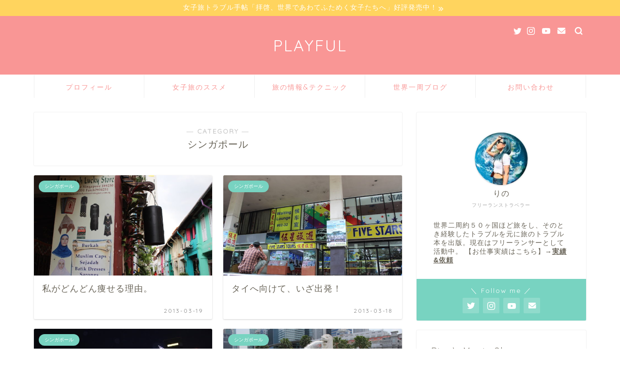

--- FILE ---
content_type: text/html; charset=UTF-8
request_url: https://rinotrip.com/category/around_the_world/singapore-around_the_world/
body_size: 16926
content:
<!DOCTYPE html>
<html lang="ja">
<head prefix="og: http://ogp.me/ns# fb: http://ogp.me/ns/fb# article: http://ogp.me/ns/article#">
<meta charset="utf-8">
<meta http-equiv="X-UA-Compatible" content="IE=edge">
<meta name="viewport" content="width=device-width, initial-scale=1">
<!-- ここからOGP -->
<meta property="og:type" content="blog">
<meta property="og:title" content="シンガポール｜PLAYFUL">
<meta property="og:url" content="https://rinotrip.com/category/around_the_world/singapore-around_the_world/">
<meta property="og:description" content="シンガポール">
<meta property="og:image" content="http://rinotrip.com/wp-content/uploads/201303172137115a7.jpg">
<meta property="og:site_name" content="PLAYFUL">
<meta property="fb:admins" content="">
<meta name="twitter:card" content="summary_large_image">
<meta name="twitter:site" content="@ririririnotan">
<!-- ここまでOGP --> 
<meta name="description" itemprop="description" content="シンガポール" >

<title>シンガポール｜PLAYFUL</title>
<meta name='robots' content='max-image-preview:large' />
<link rel='dns-prefetch' href='//ajax.googleapis.com' />
<link rel='dns-prefetch' href='//cdnjs.cloudflare.com' />
<link rel='dns-prefetch' href='//use.fontawesome.com' />
<link rel="alternate" type="application/rss+xml" title="PLAYFUL &raquo; フィード" href="https://rinotrip.com/feed/" />
<link rel="alternate" type="application/rss+xml" title="PLAYFUL &raquo; コメントフィード" href="https://rinotrip.com/comments/feed/" />
<link rel="alternate" type="application/rss+xml" title="PLAYFUL &raquo; シンガポール カテゴリーのフィード" href="https://rinotrip.com/category/around_the_world/singapore-around_the_world/feed/" />
<script type="text/javascript">
window._wpemojiSettings = {"baseUrl":"https:\/\/s.w.org\/images\/core\/emoji\/14.0.0\/72x72\/","ext":".png","svgUrl":"https:\/\/s.w.org\/images\/core\/emoji\/14.0.0\/svg\/","svgExt":".svg","source":{"concatemoji":"https:\/\/rinotrip.com\/wp-includes\/js\/wp-emoji-release.min.js?ver=6.1.9"}};
/*! This file is auto-generated */
!function(e,a,t){var n,r,o,i=a.createElement("canvas"),p=i.getContext&&i.getContext("2d");function s(e,t){var a=String.fromCharCode,e=(p.clearRect(0,0,i.width,i.height),p.fillText(a.apply(this,e),0,0),i.toDataURL());return p.clearRect(0,0,i.width,i.height),p.fillText(a.apply(this,t),0,0),e===i.toDataURL()}function c(e){var t=a.createElement("script");t.src=e,t.defer=t.type="text/javascript",a.getElementsByTagName("head")[0].appendChild(t)}for(o=Array("flag","emoji"),t.supports={everything:!0,everythingExceptFlag:!0},r=0;r<o.length;r++)t.supports[o[r]]=function(e){if(p&&p.fillText)switch(p.textBaseline="top",p.font="600 32px Arial",e){case"flag":return s([127987,65039,8205,9895,65039],[127987,65039,8203,9895,65039])?!1:!s([55356,56826,55356,56819],[55356,56826,8203,55356,56819])&&!s([55356,57332,56128,56423,56128,56418,56128,56421,56128,56430,56128,56423,56128,56447],[55356,57332,8203,56128,56423,8203,56128,56418,8203,56128,56421,8203,56128,56430,8203,56128,56423,8203,56128,56447]);case"emoji":return!s([129777,127995,8205,129778,127999],[129777,127995,8203,129778,127999])}return!1}(o[r]),t.supports.everything=t.supports.everything&&t.supports[o[r]],"flag"!==o[r]&&(t.supports.everythingExceptFlag=t.supports.everythingExceptFlag&&t.supports[o[r]]);t.supports.everythingExceptFlag=t.supports.everythingExceptFlag&&!t.supports.flag,t.DOMReady=!1,t.readyCallback=function(){t.DOMReady=!0},t.supports.everything||(n=function(){t.readyCallback()},a.addEventListener?(a.addEventListener("DOMContentLoaded",n,!1),e.addEventListener("load",n,!1)):(e.attachEvent("onload",n),a.attachEvent("onreadystatechange",function(){"complete"===a.readyState&&t.readyCallback()})),(e=t.source||{}).concatemoji?c(e.concatemoji):e.wpemoji&&e.twemoji&&(c(e.twemoji),c(e.wpemoji)))}(window,document,window._wpemojiSettings);
</script>
<style type="text/css">
img.wp-smiley,
img.emoji {
	display: inline !important;
	border: none !important;
	box-shadow: none !important;
	height: 1em !important;
	width: 1em !important;
	margin: 0 0.07em !important;
	vertical-align: -0.1em !important;
	background: none !important;
	padding: 0 !important;
}
</style>
	<link rel='stylesheet' id='pt-cv-public-style-css' href='https://rinotrip.com/wp-content/plugins/content-views-query-and-display-post-page/public/assets/css/cv.css?ver=2.5.0.1' type='text/css' media='all' />
<link rel='stylesheet' id='wp-block-library-css' href='https://rinotrip.com/wp-includes/css/dist/block-library/style.min.css?ver=6.1.9' type='text/css' media='all' />
<link rel='stylesheet' id='classic-theme-styles-css' href='https://rinotrip.com/wp-includes/css/classic-themes.min.css?ver=1' type='text/css' media='all' />
<style id='global-styles-inline-css' type='text/css'>
body{--wp--preset--color--black: #000000;--wp--preset--color--cyan-bluish-gray: #abb8c3;--wp--preset--color--white: #ffffff;--wp--preset--color--pale-pink: #f78da7;--wp--preset--color--vivid-red: #cf2e2e;--wp--preset--color--luminous-vivid-orange: #ff6900;--wp--preset--color--luminous-vivid-amber: #fcb900;--wp--preset--color--light-green-cyan: #7bdcb5;--wp--preset--color--vivid-green-cyan: #00d084;--wp--preset--color--pale-cyan-blue: #8ed1fc;--wp--preset--color--vivid-cyan-blue: #0693e3;--wp--preset--color--vivid-purple: #9b51e0;--wp--preset--gradient--vivid-cyan-blue-to-vivid-purple: linear-gradient(135deg,rgba(6,147,227,1) 0%,rgb(155,81,224) 100%);--wp--preset--gradient--light-green-cyan-to-vivid-green-cyan: linear-gradient(135deg,rgb(122,220,180) 0%,rgb(0,208,130) 100%);--wp--preset--gradient--luminous-vivid-amber-to-luminous-vivid-orange: linear-gradient(135deg,rgba(252,185,0,1) 0%,rgba(255,105,0,1) 100%);--wp--preset--gradient--luminous-vivid-orange-to-vivid-red: linear-gradient(135deg,rgba(255,105,0,1) 0%,rgb(207,46,46) 100%);--wp--preset--gradient--very-light-gray-to-cyan-bluish-gray: linear-gradient(135deg,rgb(238,238,238) 0%,rgb(169,184,195) 100%);--wp--preset--gradient--cool-to-warm-spectrum: linear-gradient(135deg,rgb(74,234,220) 0%,rgb(151,120,209) 20%,rgb(207,42,186) 40%,rgb(238,44,130) 60%,rgb(251,105,98) 80%,rgb(254,248,76) 100%);--wp--preset--gradient--blush-light-purple: linear-gradient(135deg,rgb(255,206,236) 0%,rgb(152,150,240) 100%);--wp--preset--gradient--blush-bordeaux: linear-gradient(135deg,rgb(254,205,165) 0%,rgb(254,45,45) 50%,rgb(107,0,62) 100%);--wp--preset--gradient--luminous-dusk: linear-gradient(135deg,rgb(255,203,112) 0%,rgb(199,81,192) 50%,rgb(65,88,208) 100%);--wp--preset--gradient--pale-ocean: linear-gradient(135deg,rgb(255,245,203) 0%,rgb(182,227,212) 50%,rgb(51,167,181) 100%);--wp--preset--gradient--electric-grass: linear-gradient(135deg,rgb(202,248,128) 0%,rgb(113,206,126) 100%);--wp--preset--gradient--midnight: linear-gradient(135deg,rgb(2,3,129) 0%,rgb(40,116,252) 100%);--wp--preset--duotone--dark-grayscale: url('#wp-duotone-dark-grayscale');--wp--preset--duotone--grayscale: url('#wp-duotone-grayscale');--wp--preset--duotone--purple-yellow: url('#wp-duotone-purple-yellow');--wp--preset--duotone--blue-red: url('#wp-duotone-blue-red');--wp--preset--duotone--midnight: url('#wp-duotone-midnight');--wp--preset--duotone--magenta-yellow: url('#wp-duotone-magenta-yellow');--wp--preset--duotone--purple-green: url('#wp-duotone-purple-green');--wp--preset--duotone--blue-orange: url('#wp-duotone-blue-orange');--wp--preset--font-size--small: 13px;--wp--preset--font-size--medium: 20px;--wp--preset--font-size--large: 36px;--wp--preset--font-size--x-large: 42px;--wp--preset--spacing--20: 0.44rem;--wp--preset--spacing--30: 0.67rem;--wp--preset--spacing--40: 1rem;--wp--preset--spacing--50: 1.5rem;--wp--preset--spacing--60: 2.25rem;--wp--preset--spacing--70: 3.38rem;--wp--preset--spacing--80: 5.06rem;}:where(.is-layout-flex){gap: 0.5em;}body .is-layout-flow > .alignleft{float: left;margin-inline-start: 0;margin-inline-end: 2em;}body .is-layout-flow > .alignright{float: right;margin-inline-start: 2em;margin-inline-end: 0;}body .is-layout-flow > .aligncenter{margin-left: auto !important;margin-right: auto !important;}body .is-layout-constrained > .alignleft{float: left;margin-inline-start: 0;margin-inline-end: 2em;}body .is-layout-constrained > .alignright{float: right;margin-inline-start: 2em;margin-inline-end: 0;}body .is-layout-constrained > .aligncenter{margin-left: auto !important;margin-right: auto !important;}body .is-layout-constrained > :where(:not(.alignleft):not(.alignright):not(.alignfull)){max-width: var(--wp--style--global--content-size);margin-left: auto !important;margin-right: auto !important;}body .is-layout-constrained > .alignwide{max-width: var(--wp--style--global--wide-size);}body .is-layout-flex{display: flex;}body .is-layout-flex{flex-wrap: wrap;align-items: center;}body .is-layout-flex > *{margin: 0;}:where(.wp-block-columns.is-layout-flex){gap: 2em;}.has-black-color{color: var(--wp--preset--color--black) !important;}.has-cyan-bluish-gray-color{color: var(--wp--preset--color--cyan-bluish-gray) !important;}.has-white-color{color: var(--wp--preset--color--white) !important;}.has-pale-pink-color{color: var(--wp--preset--color--pale-pink) !important;}.has-vivid-red-color{color: var(--wp--preset--color--vivid-red) !important;}.has-luminous-vivid-orange-color{color: var(--wp--preset--color--luminous-vivid-orange) !important;}.has-luminous-vivid-amber-color{color: var(--wp--preset--color--luminous-vivid-amber) !important;}.has-light-green-cyan-color{color: var(--wp--preset--color--light-green-cyan) !important;}.has-vivid-green-cyan-color{color: var(--wp--preset--color--vivid-green-cyan) !important;}.has-pale-cyan-blue-color{color: var(--wp--preset--color--pale-cyan-blue) !important;}.has-vivid-cyan-blue-color{color: var(--wp--preset--color--vivid-cyan-blue) !important;}.has-vivid-purple-color{color: var(--wp--preset--color--vivid-purple) !important;}.has-black-background-color{background-color: var(--wp--preset--color--black) !important;}.has-cyan-bluish-gray-background-color{background-color: var(--wp--preset--color--cyan-bluish-gray) !important;}.has-white-background-color{background-color: var(--wp--preset--color--white) !important;}.has-pale-pink-background-color{background-color: var(--wp--preset--color--pale-pink) !important;}.has-vivid-red-background-color{background-color: var(--wp--preset--color--vivid-red) !important;}.has-luminous-vivid-orange-background-color{background-color: var(--wp--preset--color--luminous-vivid-orange) !important;}.has-luminous-vivid-amber-background-color{background-color: var(--wp--preset--color--luminous-vivid-amber) !important;}.has-light-green-cyan-background-color{background-color: var(--wp--preset--color--light-green-cyan) !important;}.has-vivid-green-cyan-background-color{background-color: var(--wp--preset--color--vivid-green-cyan) !important;}.has-pale-cyan-blue-background-color{background-color: var(--wp--preset--color--pale-cyan-blue) !important;}.has-vivid-cyan-blue-background-color{background-color: var(--wp--preset--color--vivid-cyan-blue) !important;}.has-vivid-purple-background-color{background-color: var(--wp--preset--color--vivid-purple) !important;}.has-black-border-color{border-color: var(--wp--preset--color--black) !important;}.has-cyan-bluish-gray-border-color{border-color: var(--wp--preset--color--cyan-bluish-gray) !important;}.has-white-border-color{border-color: var(--wp--preset--color--white) !important;}.has-pale-pink-border-color{border-color: var(--wp--preset--color--pale-pink) !important;}.has-vivid-red-border-color{border-color: var(--wp--preset--color--vivid-red) !important;}.has-luminous-vivid-orange-border-color{border-color: var(--wp--preset--color--luminous-vivid-orange) !important;}.has-luminous-vivid-amber-border-color{border-color: var(--wp--preset--color--luminous-vivid-amber) !important;}.has-light-green-cyan-border-color{border-color: var(--wp--preset--color--light-green-cyan) !important;}.has-vivid-green-cyan-border-color{border-color: var(--wp--preset--color--vivid-green-cyan) !important;}.has-pale-cyan-blue-border-color{border-color: var(--wp--preset--color--pale-cyan-blue) !important;}.has-vivid-cyan-blue-border-color{border-color: var(--wp--preset--color--vivid-cyan-blue) !important;}.has-vivid-purple-border-color{border-color: var(--wp--preset--color--vivid-purple) !important;}.has-vivid-cyan-blue-to-vivid-purple-gradient-background{background: var(--wp--preset--gradient--vivid-cyan-blue-to-vivid-purple) !important;}.has-light-green-cyan-to-vivid-green-cyan-gradient-background{background: var(--wp--preset--gradient--light-green-cyan-to-vivid-green-cyan) !important;}.has-luminous-vivid-amber-to-luminous-vivid-orange-gradient-background{background: var(--wp--preset--gradient--luminous-vivid-amber-to-luminous-vivid-orange) !important;}.has-luminous-vivid-orange-to-vivid-red-gradient-background{background: var(--wp--preset--gradient--luminous-vivid-orange-to-vivid-red) !important;}.has-very-light-gray-to-cyan-bluish-gray-gradient-background{background: var(--wp--preset--gradient--very-light-gray-to-cyan-bluish-gray) !important;}.has-cool-to-warm-spectrum-gradient-background{background: var(--wp--preset--gradient--cool-to-warm-spectrum) !important;}.has-blush-light-purple-gradient-background{background: var(--wp--preset--gradient--blush-light-purple) !important;}.has-blush-bordeaux-gradient-background{background: var(--wp--preset--gradient--blush-bordeaux) !important;}.has-luminous-dusk-gradient-background{background: var(--wp--preset--gradient--luminous-dusk) !important;}.has-pale-ocean-gradient-background{background: var(--wp--preset--gradient--pale-ocean) !important;}.has-electric-grass-gradient-background{background: var(--wp--preset--gradient--electric-grass) !important;}.has-midnight-gradient-background{background: var(--wp--preset--gradient--midnight) !important;}.has-small-font-size{font-size: var(--wp--preset--font-size--small) !important;}.has-medium-font-size{font-size: var(--wp--preset--font-size--medium) !important;}.has-large-font-size{font-size: var(--wp--preset--font-size--large) !important;}.has-x-large-font-size{font-size: var(--wp--preset--font-size--x-large) !important;}
.wp-block-navigation a:where(:not(.wp-element-button)){color: inherit;}
:where(.wp-block-columns.is-layout-flex){gap: 2em;}
.wp-block-pullquote{font-size: 1.5em;line-height: 1.6;}
</style>
<link rel='stylesheet' id='contact-form-7-css' href='https://rinotrip.com/wp-content/plugins/contact-form-7/includes/css/styles.css?ver=5.2' type='text/css' media='all' />
<link rel='stylesheet' id='wpdm-font-awesome-css' href='https://rinotrip.com/wp-content/plugins/download-manager/assets/fontawesome/css/all.min.css?ver=6.1.9' type='text/css' media='all' />
<link rel='stylesheet' id='wpdm-front-bootstrap-css' href='https://rinotrip.com/wp-content/plugins/download-manager/assets/bootstrap/css/bootstrap.min.css?ver=6.1.9' type='text/css' media='all' />
<link rel='stylesheet' id='wpdm-front-css' href='https://rinotrip.com/wp-content/plugins/download-manager/assets/css/front.css?ver=6.1.9' type='text/css' media='all' />
<link rel='stylesheet' id='stripe-handler-ng-style-css' href='https://rinotrip.com/wp-content/plugins/stripe-payments/public/assets/css/public.css?ver=2.0.33' type='text/css' media='all' />
<link rel='stylesheet' id='twenty20-style-css' href='https://rinotrip.com/wp-content/plugins/twenty20/assets/css/twenty20.css?ver=1.5.8' type='text/css' media='all' />
<link rel='stylesheet' id='parent-style-css' href='https://rinotrip.com/wp-content/themes/jin/style.css?ver=6.1.9' type='text/css' media='all' />
<link rel='stylesheet' id='theme-style-css' href='https://rinotrip.com/wp-content/themes/jin-child/style.css?ver=6.1.9' type='text/css' media='all' />
<link rel='stylesheet' id='fontawesome-style-css' href='https://use.fontawesome.com/releases/v5.6.3/css/all.css?ver=6.1.9' type='text/css' media='all' />
<link rel='stylesheet' id='swiper-style-css' href='https://cdnjs.cloudflare.com/ajax/libs/Swiper/4.0.7/css/swiper.min.css?ver=6.1.9' type='text/css' media='all' />
<script type='text/javascript' src='https://ajax.googleapis.com/ajax/libs/jquery/1.12.4/jquery.min.js?ver=6.1.9' id='jquery-js'></script>
<script type='text/javascript' src='https://rinotrip.com/wp-content/plugins/download-manager/assets/bootstrap/js/popper.min.js?ver=6.1.9' id='wpdm-poper-js'></script>
<script type='text/javascript' src='https://rinotrip.com/wp-content/plugins/download-manager/assets/bootstrap/js/bootstrap.min.js?ver=6.1.9' id='wpdm-front-bootstrap-js'></script>
<script type='text/javascript' id='wpdm-frontjs-js-extra'>
/* <![CDATA[ */
var wpdm_url = {"home":"https:\/\/rinotrip.com\/","site":"https:\/\/rinotrip.com\/","ajax":"https:\/\/rinotrip.com\/wp-admin\/admin-ajax.php"};
var wpdm_js = {"spinner":"<i class=\"fas fa-sun fa-spin\"><\/i>"};
/* ]]> */
</script>
<script type='text/javascript' src='https://rinotrip.com/wp-content/plugins/download-manager/assets/js/front.js?ver=3.2.61' id='wpdm-frontjs-js'></script>
<link rel="https://api.w.org/" href="https://rinotrip.com/wp-json/" /><link rel="alternate" type="application/json" href="https://rinotrip.com/wp-json/wp/v2/categories/82" />	<style type="text/css">
		#wrapper{
							background-color: #ffffff;
				background-image: url();
					}
		.related-entry-headline-text span:before,
		#comment-title span:before,
		#reply-title span:before{
			background-color: #f99695;
			border-color: #f99695!important;
		}
		
		#breadcrumb:after,
		#page-top a{	
			background-color: #f99695;
		}
				footer{
			background-color: #f99695;
		}
		.footer-inner a,
		#copyright,
		#copyright-center{
			border-color: #ffffff!important;
			color: #ffffff!important;
		}
		#footer-widget-area
		{
			border-color: #ffffff!important;
		}
				.page-top-footer a{
			color: #f99695!important;
		}
				#breadcrumb ul li,
		#breadcrumb ul li a{
			color: #f99695!important;
		}
		
		body,
		a,
		a:link,
		a:visited,
		.my-profile,
		.widgettitle,
		.tabBtn-mag label{
			color: #686357;
		}
		a:hover{
			color: #f99695;
		}
						.widget_nav_menu ul > li > a:before,
		.widget_categories ul > li > a:before,
		.widget_pages ul > li > a:before,
		.widget_recent_entries ul > li > a:before,
		.widget_archive ul > li > a:before,
		.widget_archive form:after,
		.widget_categories form:after,
		.widget_nav_menu ul > li > ul.sub-menu > li > a:before,
		.widget_categories ul > li > .children > li > a:before,
		.widget_pages ul > li > .children > li > a:before,
		.widget_nav_menu ul > li > ul.sub-menu > li > ul.sub-menu li > a:before,
		.widget_categories ul > li > .children > li > .children li > a:before,
		.widget_pages ul > li > .children > li > .children li > a:before{
			color: #f99695;
		}
		.widget_nav_menu ul .sub-menu .sub-menu li a:before{
			background-color: #686357!important;
		}
		footer .footer-widget,
		footer .footer-widget a,
		footer .footer-widget ul li,
		.footer-widget.widget_nav_menu ul > li > a:before,
		.footer-widget.widget_categories ul > li > a:before,
		.footer-widget.widget_recent_entries ul > li > a:before,
		.footer-widget.widget_pages ul > li > a:before,
		.footer-widget.widget_archive ul > li > a:before,
		footer .widget_tag_cloud .tagcloud a:before{
			color: #ffffff!important;
			border-color: #ffffff!important;
		}
		footer .footer-widget .widgettitle{
			color: #ffffff!important;
			border-color: #78d3c1!important;
		}
		footer .widget_nav_menu ul .children .children li a:before,
		footer .widget_categories ul .children .children li a:before,
		footer .widget_nav_menu ul .sub-menu .sub-menu li a:before{
			background-color: #ffffff!important;
		}
		#drawernav a:hover,
		.post-list-title,
		#prev-next p,
		#toc_container .toc_list li a{
			color: #686357!important;
		}
		
		#header-box{
			background-color: #f99695;
		}
												@media (min-width: 768px) {
			.top-image-meta{
				margin-top: calc(0px - 30px);
			}
		}
		@media (min-width: 1200px) {
			.top-image-meta{
				margin-top: calc(0px);
			}
		}
				.pickup-contents:before{
			background-color: #f99695!important;
		}
		
		.main-image-text{
			color: #3b4675;
		}
		.main-image-text-sub{
			color: #686357;
		}
		
						#site-info{
			padding-top: 40px!important;
			padding-bottom: 40px!important;
		}
				
		#site-info span a{
			color: #ffffff!important;
		}
		
				#headmenu .headsns .line a svg{
			fill: #ffffff!important;
		}
		#headmenu .headsns a,
		#headmenu{
			color: #ffffff!important;
			border-color:#ffffff!important;
		}
						.profile-follow .line-sns a svg{
			fill: #f99695!important;
		}
		.profile-follow .line-sns a:hover svg{
			fill: #78d3c1!important;
		}
		.profile-follow a{
			color: #f99695!important;
			border-color:#f99695!important;
		}
		.profile-follow a:hover,
		#headmenu .headsns a:hover{
			color:#78d3c1!important;
			border-color:#78d3c1!important;
		}
				.search-box:hover{
			color:#78d3c1!important;
			border-color:#78d3c1!important;
		}
				#header #headmenu .headsns .line a:hover svg{
			fill:#78d3c1!important;
		}
		.cps-icon-bar,
		#navtoggle:checked + .sp-menu-open .cps-icon-bar{
			background-color: #ffffff;
		}
		#nav-container{
			background-color: #ffffff;
		}
		.menu-box .menu-item svg{
			fill:#f99695;
		}
		#drawernav ul.menu-box > li > a,
		#drawernav2 ul.menu-box > li > a,
		#drawernav3 ul.menu-box > li > a,
		#drawernav4 ul.menu-box > li > a,
		#drawernav5 ul.menu-box > li > a,
		#drawernav ul.menu-box > li.menu-item-has-children:after,
		#drawernav2 ul.menu-box > li.menu-item-has-children:after,
		#drawernav3 ul.menu-box > li.menu-item-has-children:after,
		#drawernav4 ul.menu-box > li.menu-item-has-children:after,
		#drawernav5 ul.menu-box > li.menu-item-has-children:after{
			color: #f99695!important;
		}
		#drawernav ul.menu-box li a,
		#drawernav2 ul.menu-box li a,
		#drawernav3 ul.menu-box li a,
		#drawernav4 ul.menu-box li a,
		#drawernav5 ul.menu-box li a{
			font-size: 60!important;
		}
		#drawernav3 ul.menu-box > li{
			color: #686357!important;
		}
		#drawernav4 .menu-box > .menu-item > a:after,
		#drawernav3 .menu-box > .menu-item > a:after,
		#drawernav .menu-box > .menu-item > a:after{
			background-color: #f99695!important;
		}
		#drawernav2 .menu-box > .menu-item:hover,
		#drawernav5 .menu-box > .menu-item:hover{
			border-top-color: #f99695!important;
		}
				.cps-info-bar a{
			background-color: #ffd45e!important;
		}
				@media (min-width: 768px) {
			.post-list-mag .post-list-item:not(:nth-child(2n)){
				margin-right: 2.6%;
			}
		}
				@media (min-width: 768px) {
			#tab-1:checked ~ .tabBtn-mag li [for="tab-1"]:after,
			#tab-2:checked ~ .tabBtn-mag li [for="tab-2"]:after,
			#tab-3:checked ~ .tabBtn-mag li [for="tab-3"]:after,
			#tab-4:checked ~ .tabBtn-mag li [for="tab-4"]:after{
				border-top-color: #f99695!important;
			}
			.tabBtn-mag label{
				border-bottom-color: #f99695!important;
			}
		}
		#tab-1:checked ~ .tabBtn-mag li [for="tab-1"],
		#tab-2:checked ~ .tabBtn-mag li [for="tab-2"],
		#tab-3:checked ~ .tabBtn-mag li [for="tab-3"],
		#tab-4:checked ~ .tabBtn-mag li [for="tab-4"],
		#prev-next a.next:after,
		#prev-next a.prev:after,
		.more-cat-button a:hover span:before{
			background-color: #f99695!important;
		}
		

		.swiper-slide .post-list-cat,
		.post-list-mag .post-list-cat,
		.post-list-mag3col .post-list-cat,
		.post-list-mag-sp1col .post-list-cat,
		.swiper-pagination-bullet-active,
		.pickup-cat,
		.post-list .post-list-cat,
		#breadcrumb .bcHome a:hover span:before,
		.popular-item:nth-child(1) .pop-num,
		.popular-item:nth-child(2) .pop-num,
		.popular-item:nth-child(3) .pop-num{
			background-color: #78d3c1!important;
		}
		.sidebar-btn a,
		.profile-sns-menu{
			background-color: #78d3c1!important;
		}
		.sp-sns-menu a,
		.pickup-contents-box a:hover .pickup-title{
			border-color: #f99695!important;
			color: #f99695!important;
		}
				.pro-line svg{
			fill: #f99695!important;
		}
		.cps-post-cat a,
		.meta-cat,
		.popular-cat{
			background-color: #78d3c1!important;
			border-color: #78d3c1!important;
		}
		.tagicon,
		.tag-box a,
		#toc_container .toc_list > li,
		#toc_container .toc_title{
			color: #f99695!important;
		}
		.widget_tag_cloud a::before{
			color: #686357!important;
		}
		.tag-box a,
		#toc_container:before{
			border-color: #f99695!important;
		}
		.cps-post-cat a:hover{
			color: #f99695!important;
		}
		.pagination li:not([class*="current"]) a:hover,
		.widget_tag_cloud a:hover{
			background-color: #f99695!important;
		}
		.pagination li:not([class*="current"]) a:hover{
			opacity: 0.5!important;
		}
		.pagination li.current a{
			background-color: #f99695!important;
			border-color: #f99695!important;
		}
		.nextpage a:hover span {
			color: #f99695!important;
			border-color: #f99695!important;
		}
		.cta-content:before{
			background-color: #ffffff!important;
		}
		.cta-text,
		.info-title{
			color: #877179!important;
		}
		#footer-widget-area.footer_style1 .widgettitle{
			border-color: #78d3c1!important;
		}
		.sidebar_style1 .widgettitle,
		.sidebar_style5 .widgettitle{
			border-color: #f99695!important;
		}
		.sidebar_style2 .widgettitle,
		.sidebar_style4 .widgettitle,
		.sidebar_style6 .widgettitle,
		#home-bottom-widget .widgettitle,
		#home-top-widget .widgettitle,
		#post-bottom-widget .widgettitle,
		#post-top-widget .widgettitle{
			background-color: #f99695!important;
		}
		#home-bottom-widget .widget_search .search-box input[type="submit"],
		#home-top-widget .widget_search .search-box input[type="submit"],
		#post-bottom-widget .widget_search .search-box input[type="submit"],
		#post-top-widget .widget_search .search-box input[type="submit"]{
			background-color: #78d3c1!important;
		}
		
		.tn-logo-size{
			font-size: 240%!important;
		}
		@media (min-width: 768px) {
		.tn-logo-size img{
			width: calc(240%*2.2)!important;
		}
		}
		@media (min-width: 1200px) {
		.tn-logo-size img{
			width: 240%!important;
		}
		}
		.sp-logo-size{
			font-size: 130%!important;
		}
		.sp-logo-size img{
			width: 130%!important;
		}
				.cps-post-main ul > li:before,
		.cps-post-main ol > li:before{
			background-color: #78d3c1!important;
		}
		.profile-card .profile-title{
			background-color: #f99695!important;
		}
		.profile-card{
			border-color: #f99695!important;
		}
		.cps-post-main a{
			color:#f99695;
		}
		.cps-post-main .marker{
			background: -webkit-linear-gradient( transparent 60%, #ffc0cb 0% ) ;
			background: linear-gradient( transparent 60%, #ffc0cb 0% ) ;
		}
		.cps-post-main .marker2{
			background: -webkit-linear-gradient( transparent 60%, #afeeee 0% ) ;
			background: linear-gradient( transparent 60%, #afeeee 0% ) ;
		}
		
		
		.simple-box1{
			border-color:#68d6cb!important;
		}
		.simple-box2{
			border-color:#f2bf7d!important;
		}
		.simple-box3{
			border-color:#68d6cb!important;
		}
		.simple-box4{
			border-color:#7badd8!important;
		}
		.simple-box4:before{
			background-color: #7badd8;
		}
		.simple-box5{
			border-color:#e896c7!important;
		}
		.simple-box5:before{
			background-color: #e896c7;
		}
		.simple-box6{
			background-color:#fffdef!important;
		}
		.simple-box7{
			border-color:#f99695!important;
		}
		.simple-box7:before{
			background-color:#f99695!important;
		}
		.simple-box8{
			border-color:#96ddc1!important;
		}
		.simple-box8:before{
			background-color:#96ddc1!important;
		}
		.simple-box9:before{
			background-color:#fff39b!important;
		}
				.simple-box9:after{
			border-color:#fff39b #fff39b #fff #fff!important;
		}
				
		.kaisetsu-box1:before,
		.kaisetsu-box1-title{
			background-color:#ffb49e!important;
		}
		.kaisetsu-box2{
			border-color:#68d6cb!important;
		}
		.kaisetsu-box2-title{
			background-color:#68d6cb!important;
		}
		.kaisetsu-box4{
			border-color:#ea91a9!important;
		}
		.kaisetsu-box4-title{
			background-color:#ea91a9!important;
		}
		.kaisetsu-box5:before{
			background-color:#57b3ba!important;
		}
		.kaisetsu-box5-title{
			background-color:#57b3ba!important;
		}
		
		.concept-box1{
			border-color:#85db8f!important;
		}
		.concept-box1:after{
			background-color:#85db8f!important;
		}
		.concept-box1:before{
			content:"ポイント"!important;
			color:#85db8f!important;
		}
		.concept-box2{
			border-color:#f7cf6a!important;
		}
		.concept-box2:after{
			background-color:#f7cf6a!important;
		}
		.concept-box2:before{
			content:"注意点"!important;
			color:#f7cf6a!important;
		}
		.concept-box3{
			border-color:#86cee8!important;
		}
		.concept-box3:after{
			background-color:#86cee8!important;
		}
		.concept-box3:before{
			content:"良い例"!important;
			color:#86cee8!important;
		}
		.concept-box4{
			border-color:#ed8989!important;
		}
		.concept-box4:after{
			background-color:#ed8989!important;
		}
		.concept-box4:before{
			content:"悪い例"!important;
			color:#ed8989!important;
		}
		.concept-box5{
			border-color:#9e9e9e!important;
		}
		.concept-box5:after{
			background-color:#9e9e9e!important;
		}
		.concept-box5:before{
			content:"参考"!important;
			color:#9e9e9e!important;
		}
		.concept-box6{
			border-color:#8eaced!important;
		}
		.concept-box6:after{
			background-color:#8eaced!important;
		}
		.concept-box6:before{
			content:"メモ"!important;
			color:#8eaced!important;
		}
		
		.innerlink-box1,
		.blog-card{
			border-color:#68d6cb!important;
		}
		.innerlink-box1-title{
			background-color:#68d6cb!important;
			border-color:#68d6cb!important;
		}
		.innerlink-box1:before,
		.blog-card-hl-box{
			background-color:#68d6cb!important;
		}
				
		.color-button01 a,
		.color-button01 a:hover,
		.color-button01:before{
			background-color: #ff7fa1!important;
		}
		.top-image-btn-color a,
		.top-image-btn-color a:hover,
		.top-image-btn-color:before{
			background-color: #ffcd44!important;
		}
		.color-button02 a,
		.color-button02 a:hover,
		.color-button02:before{
			background-color: #68d6cb!important;
		}
		
		.color-button01-big a,
		.color-button01-big a:hover,
		.color-button01-big:before{
			background-color: #68d6cb!important;
		}
		.color-button01-big a,
		.color-button01-big:before{
			border-radius: 50px!important;
		}
		.color-button01-big a{
			padding-top: 20px!important;
			padding-bottom: 20px!important;
		}
		
		.color-button02-big a,
		.color-button02-big a:hover,
		.color-button02-big:before{
			background-color: #ffca89!important;
		}
		.color-button02-big a,
		.color-button02-big:before{
			border-radius: 40px!important;
		}
		.color-button02-big a{
			padding-top: 20px!important;
			padding-bottom: 20px!important;
		}
				.color-button01-big{
			width: 75%!important;
		}
		.color-button02-big{
			width: 75%!important;
		}
				
		
					.top-image-btn-color:before,
			.color-button01:before,
			.color-button02:before,
			.color-button01-big:before,
			.color-button02-big:before{
				bottom: -1px;
				left: -1px;
				width: 100%;
				height: 100%;
				border-radius: 6px;
				box-shadow: 0px 1px 5px 0px rgba(0, 0, 0, 0.25);
				-webkit-transition: all .4s;
				transition: all .4s;
			}
			.top-image-btn-color a:hover,
			.color-button01 a:hover,
			.color-button02 a:hover,
			.color-button01-big a:hover,
			.color-button02-big a:hover{
				-webkit-transform: translateY(2px);
				transform: translateY(2px);
				-webkit-filter: brightness(0.95);
				 filter: brightness(0.95);
			}
			.top-image-btn-color:hover:before,
			.color-button01:hover:before,
			.color-button02:hover:before,
			.color-button01-big:hover:before,
			.color-button02-big:hover:before{
				-webkit-transform: translateY(2px);
				transform: translateY(2px);
				box-shadow: none!important;
			}
				
		.h2-style01 h2,
		.h2-style02 h2:before,
		.h2-style03 h2,
		.h2-style04 h2:before,
		.h2-style05 h2,
		.h2-style07 h2:before,
		.h2-style07 h2:after,
		.h3-style03 h3:before,
		.h3-style02 h3:before,
		.h3-style05 h3:before,
		.h3-style07 h3:before,
		.h2-style08 h2:after,
		.h2-style10 h2:before,
		.h2-style10 h2:after,
		.h3-style02 h3:after,
		.h4-style02 h4:before{
			background-color: #f99695!important;
		}
		.h3-style01 h3,
		.h3-style04 h3,
		.h3-style05 h3,
		.h3-style06 h3,
		.h4-style01 h4,
		.h2-style02 h2,
		.h2-style08 h2,
		.h2-style08 h2:before,
		.h2-style09 h2,
		.h4-style03 h4{
			border-color: #f99695!important;
		}
		.h2-style05 h2:before{
			border-top-color: #f99695!important;
		}
		.h2-style06 h2:before,
		.sidebar_style3 .widgettitle:after{
			background-image: linear-gradient(
				-45deg,
				transparent 25%,
				#f99695 25%,
				#f99695 50%,
				transparent 50%,
				transparent 75%,
				#f99695 75%,
				#f99695			);
		}
				.jin-h2-icons.h2-style02 h2 .jic:before,
		.jin-h2-icons.h2-style04 h2 .jic:before,
		.jin-h2-icons.h2-style06 h2 .jic:before,
		.jin-h2-icons.h2-style07 h2 .jic:before,
		.jin-h2-icons.h2-style08 h2 .jic:before,
		.jin-h2-icons.h2-style09 h2 .jic:before,
		.jin-h2-icons.h2-style10 h2 .jic:before,
		.jin-h3-icons.h3-style01 h3 .jic:before,
		.jin-h3-icons.h3-style02 h3 .jic:before,
		.jin-h3-icons.h3-style03 h3 .jic:before,
		.jin-h3-icons.h3-style04 h3 .jic:before,
		.jin-h3-icons.h3-style05 h3 .jic:before,
		.jin-h3-icons.h3-style06 h3 .jic:before,
		.jin-h3-icons.h3-style07 h3 .jic:before,
		.jin-h4-icons.h4-style01 h4 .jic:before,
		.jin-h4-icons.h4-style02 h4 .jic:before,
		.jin-h4-icons.h4-style03 h4 .jic:before,
		.jin-h4-icons.h4-style04 h4 .jic:before{
			color:#f99695;
		}
		
		@media all and (-ms-high-contrast:none){
			*::-ms-backdrop, .color-button01:before,
			.color-button02:before,
			.color-button01-big:before,
			.color-button02-big:before{
				background-color: #595857!important;
			}
		}
		
		.jin-lp-h2 h2,
		.jin-lp-h2 h2{
			background-color: transparent!important;
			border-color: transparent!important;
			color: #686357!important;
		}
		.jincolumn-h3style2{
			border-color:#f99695!important;
		}
		.jinlph2-style1 h2:first-letter{
			color:#f99695!important;
		}
		.jinlph2-style2 h2,
		.jinlph2-style3 h2{
			border-color:#f99695!important;
		}
		.jin-photo-title .jin-fusen1-down,
		.jin-photo-title .jin-fusen1-even,
		.jin-photo-title .jin-fusen1-up{
			border-left-color:#f99695;
		}
		.jin-photo-title .jin-fusen2,
		.jin-photo-title .jin-fusen3{
			background-color:#f99695;
		}
		.jin-photo-title .jin-fusen2:before,
		.jin-photo-title .jin-fusen3:before {
			border-top-color: #f99695;
		}
		
		
	</style>
<link rel="icon" href="https://rinotrip.com/wp-content/uploads/2021/04/cropped-8-32x32.png" sizes="32x32" />
<link rel="icon" href="https://rinotrip.com/wp-content/uploads/2021/04/cropped-8-192x192.png" sizes="192x192" />
<link rel="apple-touch-icon" href="https://rinotrip.com/wp-content/uploads/2021/04/cropped-8-180x180.png" />
<meta name="msapplication-TileImage" content="https://rinotrip.com/wp-content/uploads/2021/04/cropped-8-270x270.png" />
		<style type="text/css" id="wp-custom-css">
			.proflink a{
	display:block;
	text-align:center;
	padding:7px 10px;
	background:#ff7fa1;/*カラーは変更*/
	width:50%;
	margin:0 auto;
	margin-top:20px;
	border-radius:20px;
	border:3px double #fff;
	font-size:0.65rem;
	color:#fff;
}
.proflink a:hover{
		opacity:0.75;
}


/* テーブルを横スクロール */
table {
 width: 100%;
}

/*tableをスクロールさせる*/
/*tableのセル内にある文字の折り返しを禁止*/
.scroll {
 overflow: auto;
 white-space: nowrap;
}

/*tableにスクロールバーを追加*/
.scroll::-webkit-scrollbar {
 height: 5px;
}

/*tableにスクロールバーを追加*/
.scroll::-webkit-scrollbar-track {
 background: #F1F1F1;
}

/*tableにスクロールバーを追加*/
.scroll::-webkit-scrollbar-thumb {
 background: #BCBCBC;
}




/*ステップフローのCSS*/
ul.stepflow {
	border: none;
	margin: 1em 0.5em;
	padding: 0;
	list-style: none;
}
ul.stepflow > li:before, ol.stepflow > li:before {
	background-color:#78d3c1!important;
}
.stepflow li {
    position: relative;
    padding: 0 0 1.5em 1.8em;
}
.stepflow>li:before {
	content: "";
	width: 3px;
	background: #cccccc;
	display: block;
	position: absolute;
	top: 28px;
	bottom: 0;
	left: 5px;
}
.stepflow-white {
	content: '';
	display: inline-block;
	position: absolute;
	top: 5px;
	left: 0;
	width: 14px;
	height: 14px;
	border-radius: 50%;
	border: solid 3px #78d3c1;
}
.stepflow-black {
	content: '';
	display: inline-block;
	position: absolute;
	top: 5px;
	left: 0;
	width: 14px;
	height: 14px;
	border-radius: 50%;
	border: solid 3px #78d3c1;
	background-color: #78d3c1;
}
.stepflow_label {
	padding: 3px 0px 8px 0px;
	margin-bottom:8px;
	color: #999999;
	font-size: .8em;
	font-weight: bold;
}
.stepflow_title {
	font-size: 1.2em;
	font-weight: bold;
	line-height: 1.5;
	margin-bottom:15px;
}
.stepflow_content {
	font-size: .9em;
	line-height: 1.5;
	margin-top: .5em;
	padding: 0 0 1.5em;
	border-bottom: dashed 1px #cccccc;
}
/*ステップフローのCSSここまで*/





/* チェックボックス02 */
input[type=checkbox] {
   display: none;
}
.checkbox02 {
    box-sizing: border-box;
    cursor: pointer;
    display: inline-block;
	padding: 5px 30px;
    position: relative;
    width: auto;
}
.checkbox02::before {
    background: #fff;
    border: 1px solid #ccc;
    border-radius: 3px;
    content: '';
    display: block;
    height: 16px;
    left: 5px;
    margin-top: -8px;
    position: absolute;
    top: 50%;
    width: 16px;
}
.checkbox02::after {
    border-right: 6px solid #00cccc;
    border-bottom: 3px solid #00cccc;
    content: '';
    display: block;
    height: 20px;
    left: 7px;
    margin-top: -16px;
    opacity: 0;
    position: absolute;
    top: 50%;
    transform: rotate(45deg);
    width: 9px;
}
input[type=checkbox]:checked + .checkbox02::before {
    border-color: #666;
}
input[type=checkbox]:checked + .checkbox02::after {
    opacity: 1;
}




.cps-post-main p {
    padding-bottom: 3rem;
    line-height: 2;
}



/*-----------------------
カラム分けカスタイマイズ
------------------------*/
@media (max-width: 767px) {
.jin-2column{
display: flex;
justify-content: space-between;
margin-bottom: 5px; } }
@media (min-width: 768px) {
.jin-2column{
display: flex;
justify-content: space-between;
margin-bottom: 5px; } }
@media (min-width: 1200px) {
.jin-2column {
display: flex;
justify-content: space-between;
margin-bottom: 5px; }
}
.jin-2column .color-button01,
.jin-2column .color-button02 {
margin-top: 5px; }
@media (min-width: 768px) {
.jin-2column .color-button01 a,
.jin-2column .color-button02 a {
     padding-left: 49.2% !important;
     padding-right: 49.2% !important; } }
@media (max-width: 767px) {
.jin-2column-left,
.jin-2column-right {
width: 49.2%;
padding: 5px;
margin-bottom: 5px; } }
@media (min-width: 768px) {
.jin-2column-left,
.jin-2column-right {
width: 49.2%;
padding: 5px;
margin-bottom: 5px; } }
@media (min-width: 1200px) {
.jin-2column-left,
.jin-2column-right {
width: 49.2%;
padding: 10px;
margin-bottom: 10px;
} }		</style>
		<meta name="generator" content="WordPress Download Manager 3.2.61" />
                <link href="https://fonts.googleapis.com/css?family=Rubik"
              rel="stylesheet">
        <style>
            .w3eden .fetfont,
            .w3eden .btn,
            .w3eden .btn.wpdm-front h3.title,
            .w3eden .wpdm-social-lock-box .IN-widget a span:last-child,
            .w3eden #xfilelist .panel-heading,
            .w3eden .wpdm-frontend-tabs a,
            .w3eden .alert:before,
            .w3eden .panel .panel-heading,
            .w3eden .discount-msg,
            .w3eden .panel.dashboard-panel h3,
            .w3eden #wpdm-dashboard-sidebar .list-group-item,
            .w3eden #package-description .wp-switch-editor,
            .w3eden .w3eden.author-dashbboard .nav.nav-tabs li a,
            .w3eden .wpdm_cart thead th,
            .w3eden #csp .list-group-item,
            .w3eden .modal-title {
                font-family: Rubik, -apple-system, BlinkMacSystemFont, "Segoe UI", Roboto, Helvetica, Arial, sans-serif, "Apple Color Emoji", "Segoe UI Emoji", "Segoe UI Symbol";
                text-transform: uppercase;
                font-weight: 700;
            }
            .w3eden #csp .list-group-item {
                text-transform: unset;
            }


        </style>
            <style>
        /* WPDM Link Template Styles */        </style>
                <style>

            :root {
                --color-primary: #4a8eff;
                --color-primary-rgb: 74, 142, 255;
                --color-primary-hover: #5998ff;
                --color-primary-active: #3281ff;
                --color-secondary: #6c757d;
                --color-secondary-rgb: 108, 117, 125;
                --color-secondary-hover: #6c757d;
                --color-secondary-active: #6c757d;
                --color-success: #018e11;
                --color-success-rgb: 1, 142, 17;
                --color-success-hover: #0aad01;
                --color-success-active: #0c8c01;
                --color-info: #2CA8FF;
                --color-info-rgb: 44, 168, 255;
                --color-info-hover: #2CA8FF;
                --color-info-active: #2CA8FF;
                --color-warning: #FFB236;
                --color-warning-rgb: 255, 178, 54;
                --color-warning-hover: #FFB236;
                --color-warning-active: #FFB236;
                --color-danger: #ff5062;
                --color-danger-rgb: 255, 80, 98;
                --color-danger-hover: #ff5062;
                --color-danger-active: #ff5062;
                --color-green: #30b570;
                --color-blue: #0073ff;
                --color-purple: #8557D3;
                --color-red: #ff5062;
                --color-muted: rgba(69, 89, 122, 0.6);
                --wpdm-font: "Rubik", -apple-system, BlinkMacSystemFont, "Segoe UI", Roboto, Helvetica, Arial, sans-serif, "Apple Color Emoji", "Segoe UI Emoji", "Segoe UI Symbol";
            }

            .wpdm-download-link.btn.btn-primary {
                border-radius: 4px;
            }


        </style>
        

<link href="https://rinotrip.com/wp-content/themes/jin/css/kaereba.css" rel="stylesheet" />


</head>
<body class="archive category category-singapore-around_the_world category-82" id="nofont-style">
<div id="wrapper">

		
	<div id="scroll-content" class="animate">
	
		<!--ヘッダー-->

									<div class="cps-info-bar animate">
			<a href="https://rinotrip.com/girlstrip-troublebook/"><span>女子旅トラブル手帖「拝啓、世界であわてふためく女子たちへ」好評発売中！</span></a>
		</div>
		
<div id="header-box" class="tn_on header-box animate">
	<div id="header" class="header-type2 header animate">
		
		<div id="site-info" class="ef">
												<span class="tn-logo-size"><a href='https://rinotrip.com/' title='PLAYFUL' rel='home'>PLAYFUL</a></span>
									</div>

	
				<div id="headmenu">
			<span class="headsns tn_sns_on">
									<span class="twitter"><a href="https://twitter.com/ririririnotan"><i class="jic-type jin-ifont-twitter" aria-hidden="true"></i></a></span>
																	<span class="instagram">
					<a href="https://www.instagram.com/rinotrip11o2/"><i class="jic-type jin-ifont-instagram" aria-hidden="true"></i></a>
					</span>
													<span class="youtube">
					<a href="https://www.youtube.com/channel/UCtXCGRfvVqYK-UiWf0zSZfw"><i class="jic-type jin-ifont-youtube" aria-hidden="true"></i></a>
					</span>
					
													<span class="jin-contact">
					<a href="https://rinotrip.com/contact/"><i class="jic-type jin-ifont-mail" aria-hidden="true"></i></a>
					</span>
					

			</span>
			<span class="headsearch tn_search_on">
				<form class="search-box" role="search" method="get" id="searchform" action="https://rinotrip.com/">
	<input type="search" placeholder="" class="text search-text" value="" name="s" id="s">
	<input type="submit" id="searchsubmit" value="&#xe931;">
</form>
			</span>
		</div>
		
	</div>
	
		
</div>

		
	<!--グローバルナビゲーション layout1-->
				<div id="nav-container" class="header-style3-animate animate">
			<div id="drawernav2" class="ef">
				<nav class="fixed-content"><ul class="menu-box"><li class="menu-item menu-item-type-post_type menu-item-object-page menu-item-10152"><a href="https://rinotrip.com/profile/">プロフィール</a></li>
<li class="menu-item menu-item-type-taxonomy menu-item-object-category menu-item-10153"><a href="https://rinotrip.com/category/girlstrip-recommend/">女子旅のススメ</a></li>
<li class="menu-item menu-item-type-taxonomy menu-item-object-category menu-item-10154"><a href="https://rinotrip.com/category/travel-information-techniques/">旅の情報&#038;テクニック</a></li>
<li class="menu-item menu-item-type-post_type menu-item-object-page menu-item-10163"><a href="https://rinotrip.com/girlstrip-blog/">世界一周ブログ</a></li>
<li class="menu-item menu-item-type-post_type menu-item-object-page menu-item-9026"><a href="https://rinotrip.com/contact/">お問い合わせ</a></li>
</ul></nav>			</div>
		</div>
				<!--グローバルナビゲーション layout1-->
		
		<!--ヘッダー-->

		<div class="clearfix"></div>

			
														
		
	<div id="contents">
		
		<!--メインコンテンツ-->
							<main id="main-contents" class="main-contents article_style1 animate" itemscope itemtype="https://schema.org/Blog">
				<section class="cps-post-box hentry">
					<header class="archive-post-header">
						<span class="archive-title-sub ef">― CATEGORY ―</span>
						<h1 class="archive-title entry-title" itemprop="headline">シンガポール</h1>
						<div class="cps-post-meta vcard">
							<span class="writer fn" itemprop="author" itemscope itemtype="http://schema.org/Person"><span itemprop="name">りの</span></span>
							<span class="cps-post-date-box" style="display: none;">
										<span class="cps-post-date"><i class="jic jin-ifont-watch" aria-hidden="true"></i>&nbsp;<time class="entry-date date published" datetime="2013-03-19T07:02:50+09:00">2013-03-19</time></span>
	<span class="timeslash"> /</span>
	<time class="entry-date date updated" datetime="2020-06-06T22:36:07+09:00"><span class="cps-post-date"><i class="jic jin-ifont-reload" aria-hidden="true"></i>&nbsp;2020-06-06</span></time>
								</span>
						</div>
					</header>
				</section>

				<section class="entry-content archive-box">
					<div class="toppost-list-box-simple">

	<div class="post-list-mag">
				<article class="post-list-item" itemscope itemtype="https://schema.org/BlogPosting">
	<a class="post-list-link" rel="bookmark" href="https://rinotrip.com/singapore5/" itemprop='mainEntityOfPage'>
		<div class="post-list-inner">
			<div class="post-list-thumb" itemprop="image" itemscope itemtype="https://schema.org/ImageObject">
															<img src="[data-uri]" data-lazy-type="image" data-lazy-src="https://rinotrip.com/wp-content/uploads/2013/03/IMG_0724-640x360.jpg" class="lazy lazy-hidden attachment-small_size size-small_size wp-post-image" alt="" decoding="async" data-lazy-srcset="https://rinotrip.com/wp-content/uploads/2013/03/IMG_0724-640x360.jpg 640w, https://rinotrip.com/wp-content/uploads/2013/03/IMG_0724-320x180.jpg 320w" data-lazy-sizes="(max-width: 640px) 100vw, 640px" /><noscript><img src="https://rinotrip.com/wp-content/uploads/2013/03/IMG_0724-640x360.jpg" class="attachment-small_size size-small_size wp-post-image" alt="" decoding="async" srcset="https://rinotrip.com/wp-content/uploads/2013/03/IMG_0724-640x360.jpg 640w, https://rinotrip.com/wp-content/uploads/2013/03/IMG_0724-320x180.jpg 320w" sizes="(max-width: 640px) 100vw, 640px" /></noscript>						<meta itemprop="url" content="https://rinotrip.com/wp-content/uploads/2013/03/IMG_0724-640x360.jpg">
						<meta itemprop="width" content="640">
						<meta itemprop="height" content="360">
												</div>
			<div class="post-list-meta vcard">
								<span class="post-list-cat category-singapore-around_the_world" style="background-color:!important;" itemprop="keywords">シンガポール</span>
				
				<h2 class="post-list-title entry-title" itemprop="headline">私がどんどん痩せる理由。</h2>

									<span class="post-list-date date updated ef" itemprop="datePublished dateModified" datetime="2013-03-19" content="2013-03-19">2013-03-19</span>
				
				<span class="writer fn" itemprop="author" itemscope itemtype="http://schema.org/Person"><span itemprop="name">りの</span></span>

				<div class="post-list-publisher" itemprop="publisher" itemscope itemtype="https://schema.org/Organization">
					<span itemprop="logo" itemscope itemtype="https://schema.org/ImageObject">
						<span itemprop="url"></span>
					</span>
					<span itemprop="name">PLAYFUL</span>
				</div>
			</div>
		</div>
	</a>
</article>				<article class="post-list-item" itemscope itemtype="https://schema.org/BlogPosting">
	<a class="post-list-link" rel="bookmark" href="https://rinotrip.com/singapore4/" itemprop='mainEntityOfPage'>
		<div class="post-list-inner">
			<div class="post-list-thumb" itemprop="image" itemscope itemtype="https://schema.org/ImageObject">
															<img src="[data-uri]" data-lazy-type="image" data-lazy-src="https://rinotrip.com/wp-content/uploads/2013/03/IMG_0690-640x360.jpg" class="lazy lazy-hidden attachment-small_size size-small_size wp-post-image" alt="" decoding="async" loading="lazy" data-lazy-srcset="https://rinotrip.com/wp-content/uploads/2013/03/IMG_0690-640x360.jpg 640w, https://rinotrip.com/wp-content/uploads/2013/03/IMG_0690-320x180.jpg 320w" data-lazy-sizes="(max-width: 640px) 100vw, 640px" /><noscript><img src="https://rinotrip.com/wp-content/uploads/2013/03/IMG_0690-640x360.jpg" class="attachment-small_size size-small_size wp-post-image" alt="" decoding="async" loading="lazy" srcset="https://rinotrip.com/wp-content/uploads/2013/03/IMG_0690-640x360.jpg 640w, https://rinotrip.com/wp-content/uploads/2013/03/IMG_0690-320x180.jpg 320w" sizes="(max-width: 640px) 100vw, 640px" /></noscript>						<meta itemprop="url" content="https://rinotrip.com/wp-content/uploads/2013/03/IMG_0690-640x360.jpg">
						<meta itemprop="width" content="640">
						<meta itemprop="height" content="360">
												</div>
			<div class="post-list-meta vcard">
								<span class="post-list-cat category-singapore-around_the_world" style="background-color:!important;" itemprop="keywords">シンガポール</span>
				
				<h2 class="post-list-title entry-title" itemprop="headline">タイへ向けて、いざ出発！</h2>

									<span class="post-list-date date updated ef" itemprop="datePublished dateModified" datetime="2013-03-18" content="2013-03-18">2013-03-18</span>
				
				<span class="writer fn" itemprop="author" itemscope itemtype="http://schema.org/Person"><span itemprop="name">りの</span></span>

				<div class="post-list-publisher" itemprop="publisher" itemscope itemtype="https://schema.org/Organization">
					<span itemprop="logo" itemscope itemtype="https://schema.org/ImageObject">
						<span itemprop="url"></span>
					</span>
					<span itemprop="name">PLAYFUL</span>
				</div>
			</div>
		</div>
	</a>
</article>				<article class="post-list-item" itemscope itemtype="https://schema.org/BlogPosting">
	<a class="post-list-link" rel="bookmark" href="https://rinotrip.com/singapore3/" itemprop='mainEntityOfPage'>
		<div class="post-list-inner">
			<div class="post-list-thumb" itemprop="image" itemscope itemtype="https://schema.org/ImageObject">
															<img src="[data-uri]" data-lazy-type="image" data-lazy-src="https://rinotrip.com/wp-content/uploads/2013/03/IMG_0646-640x360.jpg" class="lazy lazy-hidden attachment-small_size size-small_size wp-post-image" alt="" decoding="async" loading="lazy" data-lazy-srcset="https://rinotrip.com/wp-content/uploads/2013/03/IMG_0646-640x360.jpg 640w, https://rinotrip.com/wp-content/uploads/2013/03/IMG_0646-320x180.jpg 320w" data-lazy-sizes="(max-width: 640px) 100vw, 640px" /><noscript><img src="https://rinotrip.com/wp-content/uploads/2013/03/IMG_0646-640x360.jpg" class="attachment-small_size size-small_size wp-post-image" alt="" decoding="async" loading="lazy" srcset="https://rinotrip.com/wp-content/uploads/2013/03/IMG_0646-640x360.jpg 640w, https://rinotrip.com/wp-content/uploads/2013/03/IMG_0646-320x180.jpg 320w" sizes="(max-width: 640px) 100vw, 640px" /></noscript>						<meta itemprop="url" content="https://rinotrip.com/wp-content/uploads/2013/03/IMG_0646-640x360.jpg">
						<meta itemprop="width" content="640">
						<meta itemprop="height" content="360">
												</div>
			<div class="post-list-meta vcard">
								<span class="post-list-cat category-singapore-around_the_world" style="background-color:!important;" itemprop="keywords">シンガポール</span>
				
				<h2 class="post-list-title entry-title" itemprop="headline">私はタイに行きタイ。</h2>

									<span class="post-list-date date updated ef" itemprop="datePublished dateModified" datetime="2013-03-17" content="2013-03-17">2013-03-17</span>
				
				<span class="writer fn" itemprop="author" itemscope itemtype="http://schema.org/Person"><span itemprop="name">りの</span></span>

				<div class="post-list-publisher" itemprop="publisher" itemscope itemtype="https://schema.org/Organization">
					<span itemprop="logo" itemscope itemtype="https://schema.org/ImageObject">
						<span itemprop="url"></span>
					</span>
					<span itemprop="name">PLAYFUL</span>
				</div>
			</div>
		</div>
	</a>
</article>				<article class="post-list-item" itemscope itemtype="https://schema.org/BlogPosting">
	<a class="post-list-link" rel="bookmark" href="https://rinotrip.com/singapore2/" itemprop='mainEntityOfPage'>
		<div class="post-list-inner">
			<div class="post-list-thumb" itemprop="image" itemscope itemtype="https://schema.org/ImageObject">
															<img src="[data-uri]" data-lazy-type="image" data-lazy-src="https://rinotrip.com/wp-content/uploads/2013/03/IMG_0575-640x360.jpg" class="lazy lazy-hidden attachment-small_size size-small_size wp-post-image" alt="" decoding="async" loading="lazy" data-lazy-srcset="https://rinotrip.com/wp-content/uploads/2013/03/IMG_0575-640x360.jpg 640w, https://rinotrip.com/wp-content/uploads/2013/03/IMG_0575-320x180.jpg 320w" data-lazy-sizes="(max-width: 640px) 100vw, 640px" /><noscript><img src="https://rinotrip.com/wp-content/uploads/2013/03/IMG_0575-640x360.jpg" class="attachment-small_size size-small_size wp-post-image" alt="" decoding="async" loading="lazy" srcset="https://rinotrip.com/wp-content/uploads/2013/03/IMG_0575-640x360.jpg 640w, https://rinotrip.com/wp-content/uploads/2013/03/IMG_0575-320x180.jpg 320w" sizes="(max-width: 640px) 100vw, 640px" /></noscript>						<meta itemprop="url" content="https://rinotrip.com/wp-content/uploads/2013/03/IMG_0575-640x360.jpg">
						<meta itemprop="width" content="640">
						<meta itemprop="height" content="360">
												</div>
			<div class="post-list-meta vcard">
								<span class="post-list-cat category-singapore-around_the_world" style="background-color:!important;" itemprop="keywords">シンガポール</span>
				
				<h2 class="post-list-title entry-title" itemprop="headline">世界三大がっかりな・・・</h2>

									<span class="post-list-date date updated ef" itemprop="datePublished dateModified" datetime="2013-03-16" content="2013-03-16">2013-03-16</span>
				
				<span class="writer fn" itemprop="author" itemscope itemtype="http://schema.org/Person"><span itemprop="name">りの</span></span>

				<div class="post-list-publisher" itemprop="publisher" itemscope itemtype="https://schema.org/Organization">
					<span itemprop="logo" itemscope itemtype="https://schema.org/ImageObject">
						<span itemprop="url"></span>
					</span>
					<span itemprop="name">PLAYFUL</span>
				</div>
			</div>
		</div>
	</a>
</article>				<article class="post-list-item" itemscope itemtype="https://schema.org/BlogPosting">
	<a class="post-list-link" rel="bookmark" href="https://rinotrip.com/singapore1/" itemprop='mainEntityOfPage'>
		<div class="post-list-inner">
			<div class="post-list-thumb" itemprop="image" itemscope itemtype="https://schema.org/ImageObject">
															<img src="[data-uri]" data-lazy-type="image" data-lazy-src="https://rinotrip.com/wp-content/uploads/2013/03/suhyeon-choi-198227-640x360.jpg" class="lazy lazy-hidden attachment-small_size size-small_size wp-post-image" alt="" decoding="async" loading="lazy" data-lazy-srcset="https://rinotrip.com/wp-content/uploads/2013/03/suhyeon-choi-198227-640x360.jpg 640w, https://rinotrip.com/wp-content/uploads/2013/03/suhyeon-choi-198227-320x180.jpg 320w" data-lazy-sizes="(max-width: 640px) 100vw, 640px" /><noscript><img src="https://rinotrip.com/wp-content/uploads/2013/03/suhyeon-choi-198227-640x360.jpg" class="attachment-small_size size-small_size wp-post-image" alt="" decoding="async" loading="lazy" srcset="https://rinotrip.com/wp-content/uploads/2013/03/suhyeon-choi-198227-640x360.jpg 640w, https://rinotrip.com/wp-content/uploads/2013/03/suhyeon-choi-198227-320x180.jpg 320w" sizes="(max-width: 640px) 100vw, 640px" /></noscript>						<meta itemprop="url" content="https://rinotrip.com/wp-content/uploads/2013/03/suhyeon-choi-198227-640x360.jpg">
						<meta itemprop="width" content="640">
						<meta itemprop="height" content="360">
												</div>
			<div class="post-list-meta vcard">
								<span class="post-list-cat category-singapore-around_the_world" style="background-color:!important;" itemprop="keywords">シンガポール</span>
				
				<h2 class="post-list-title entry-title" itemprop="headline">トラブルだらけの一カ国目。</h2>

									<span class="post-list-date date updated ef" itemprop="datePublished dateModified" datetime="2013-03-14" content="2013-03-14">2013-03-14</span>
				
				<span class="writer fn" itemprop="author" itemscope itemtype="http://schema.org/Person"><span itemprop="name">りの</span></span>

				<div class="post-list-publisher" itemprop="publisher" itemscope itemtype="https://schema.org/Organization">
					<span itemprop="logo" itemscope itemtype="https://schema.org/ImageObject">
						<span itemprop="url"></span>
					</span>
					<span itemprop="name">PLAYFUL</span>
				</div>
			</div>
		</div>
	</a>
</article>		
		<section class="pager-top">
					</section>
	</div>
</div>				</section>
				
															</main>
				<!--サイドバー-->
<div id="sidebar" class="sideber sidebar_style1 animate" role="complementary" itemscope itemtype="http://schema.org/WPSideBar">
		
	<div id="widget-profile-3" class="widget widget-profile">		<div class="my-profile">
			<div class="myjob">フリーランストラベラー</div>
			<div class="myname">りの</div>
			<div class="my-profile-thumb">		
				<a href="https://rinotrip.com/profile/"><img src="https://rinotrip.com/wp-content/uploads/2021/04/8-1-150x150.jpg" /></a>
			</div>
			<div class="myintro">世界二周約５０ヶ国ほど旅をし、そのとき経験したトラブルを元に旅のトラブル本を出版。現在はフリーランサーとして活動中。

【お仕事実績はこちら】→<span style="text-decoration: underline;"><strong><a href="https://rinotrip.com/experience/">実績&依頼</a></strong></span></div>
						<div class="profile-sns-menu">
				<div class="profile-sns-menu-title ef">＼ Follow me ／</div>
				<ul>
										<li class="pro-tw"><a href="https://twitter.com/ririririnotan" target="_blank"><i class="jic-type jin-ifont-twitter"></i></a></li>
																				<li class="pro-insta"><a href="https://www.instagram.com/rinotrip11o2/" target="_blank"><i class="jic-type jin-ifont-instagram" aria-hidden="true"></i></a></li>
															<li class="pro-youtube"><a href="https://www.youtube.com/channel/UCtXCGRfvVqYK-UiWf0zSZfw" target="_blank"><i class="jic-type jin-ifont-youtube" aria-hidden="true"></i></a></li>
																				<li class="pro-contact"><a href="https://rinotrip.com/contact/" target="_blank"><i class="jic-type jin-ifont-mail" aria-hidden="true"></i></a></li>
									</ul>
			</div>
			<style type="text/css">
				.my-profile{
										padding-bottom: 85px;
									}
			</style>
					</div>
		</div><div id="text-22" class="widget widget_text"><div class="widgettitle ef">Rino&#8217;s Movie Shop</div>			<div class="textwidget"><p><a href="https://filmuy.com/ririririnotan" target="_blank" rel="noopener"><img decoding="async" loading="lazy" class="lazy lazy-hidden aligncenter size-full wp-image-10234" src="[data-uri]" data-lazy-type="image" data-lazy-src="https://rinotrip.com/wp-content/uploads/2019/08/movie.jpg" alt="Rino's Movie Shop" width="760" height="428" /><noscript><img decoding="async" loading="lazy" class="aligncenter size-full wp-image-10234" src="https://rinotrip.com/wp-content/uploads/2019/08/movie.jpg" alt="Rino's Movie Shop" width="760" height="428" srcset="https://rinotrip.com/wp-content/uploads/2019/08/movie.jpg 760w, https://rinotrip.com/wp-content/uploads/2019/08/movie-300x169.jpg 300w, https://rinotrip.com/wp-content/uploads/2019/08/movie-320x180.jpg 320w, https://rinotrip.com/wp-content/uploads/2019/08/movie-640x360.jpg 640w" sizes="(max-width: 760px) 100vw, 760px" /></noscript></a></p>
</div>
		</div><div id="text-12" class="widget widget_text"><div class="widgettitle ef">旅の写真を更新中♡</div>			<div class="textwidget"><p><a href="https://www.instagram.com/rinotrip11o2/"><img decoding="async" loading="lazy" src="[data-uri]" data-lazy-type="image" data-lazy-src="https://rinotrip.com/wp-content/uploads/2018/12/rinotrip11o2.jpg" alt="サルベーションマウンテンと女性" width="760" height="428" class="lazy lazy-hidden aligncenter size-full wp-image-9066" /><noscript><img decoding="async" loading="lazy" src="https://rinotrip.com/wp-content/uploads/2018/12/rinotrip11o2.jpg" alt="サルベーションマウンテンと女性" width="760" height="428" class="aligncenter size-full wp-image-9066" srcset="https://rinotrip.com/wp-content/uploads/2018/12/rinotrip11o2.jpg 760w, https://rinotrip.com/wp-content/uploads/2018/12/rinotrip11o2-300x169.jpg 300w, https://rinotrip.com/wp-content/uploads/2018/12/rinotrip11o2-320x180.jpg 320w, https://rinotrip.com/wp-content/uploads/2018/12/rinotrip11o2-640x360.jpg 640w" sizes="(max-width: 760px) 100vw, 760px" /></noscript></a></p>
</div>
		</div><div id="text-14" class="widget widget_text"><div class="widgettitle ef">世界一周をしたときの旅日記</div>			<div class="textwidget"><p><a href="https://rinotrip.com/girlstrip-blog/"><img decoding="async" loading="lazy" class="lazy lazy-hidden aligncenter size-full wp-image-9052" src="[data-uri]" data-lazy-type="image" data-lazy-src="https://rinotrip.com/wp-content/uploads/2018/12/rino-blog.jpg" alt="女ひとりで世界旅ブログ" width="760" height="428" /><noscript><img decoding="async" loading="lazy" class="aligncenter size-full wp-image-9052" src="https://rinotrip.com/wp-content/uploads/2018/12/rino-blog.jpg" alt="女ひとりで世界旅ブログ" width="760" height="428" srcset="https://rinotrip.com/wp-content/uploads/2018/12/rino-blog.jpg 760w, https://rinotrip.com/wp-content/uploads/2018/12/rino-blog-300x169.jpg 300w, https://rinotrip.com/wp-content/uploads/2018/12/rino-blog-320x180.jpg 320w, https://rinotrip.com/wp-content/uploads/2018/12/rino-blog-640x360.jpg 640w" sizes="(max-width: 760px) 100vw, 760px" /></noscript></a></p>
</div>
		</div><div id="text-13" class="widget widget_text"><div class="widgettitle ef">旅動画を配信中♡</div>			<div class="textwidget"><p><a href="https://www.youtube.com/watch?v=FmeGTM9uUO8"><img decoding="async" loading="lazy" src="[data-uri]" data-lazy-type="image" data-lazy-src="https://rinotrip.com/wp-content/uploads/2018/12/joshitabi.jpg" alt="youtube女子旅ちゃんねる" width="760" height="428" class="lazy lazy-hidden aligncenter size-full wp-image-9065" /><noscript><img decoding="async" loading="lazy" src="https://rinotrip.com/wp-content/uploads/2018/12/joshitabi.jpg" alt="youtube女子旅ちゃんねる" width="760" height="428" class="aligncenter size-full wp-image-9065" srcset="https://rinotrip.com/wp-content/uploads/2018/12/joshitabi.jpg 760w, https://rinotrip.com/wp-content/uploads/2018/12/joshitabi-300x169.jpg 300w, https://rinotrip.com/wp-content/uploads/2018/12/joshitabi-320x180.jpg 320w, https://rinotrip.com/wp-content/uploads/2018/12/joshitabi-640x360.jpg 640w" sizes="(max-width: 760px) 100vw, 760px" /></noscript></a></p>
</div>
		</div><div id="custom_html-2" class="widget_text widget widget_custom_html"><div class="widgettitle ef">Twitter</div><div class="textwidget custom-html-widget"><a class="twitter-timeline" data-height="400" href="https://twitter.com/ririririnotan">Tweets by ririririnotan</a> <script async src="//platform.twitter.com/widgets.js" charset="utf-8"></script></div></div><div id="tag_cloud-2" class="widget widget_tag_cloud"><div class="widgettitle ef">人気のカテゴリー</div><div class="tagcloud"><a href="https://rinotrip.com/tag/%e3%81%88%e3%83%bc%ef%bc%81%e6%97%85%e3%81%ae%e6%ba%96%e5%82%99%e3%81%a9%e3%81%86%e3%81%97%e3%82%88%e3%81%86%ef%bc%81/" class="tag-cloud-link tag-link-221 tag-link-position-1" style="font-size: 13.6pt;" aria-label="えー！旅の準備どうしよう！ (24個の項目)">えー！旅の準備どうしよう！</a>
<a href="https://rinotrip.com/tag/%e3%81%8d%e3%83%bc%e3%82%81%e3%81%9f%e3%81%a3%ef%bc%81%e7%a7%81%e3%81%a0%e3%81%91%e3%81%ae%e6%97%85bgm/" class="tag-cloud-link tag-link-225 tag-link-position-2" style="font-size: 8pt;" aria-label="きーめたっ！私だけの旅BGM (4個の項目)">きーめたっ！私だけの旅BGM</a>
<a href="https://rinotrip.com/tag/%e3%81%9f%e3%81%be%e3%81%ab%e3%81%af%e6%97%a5%e8%a8%98%e3%80%81%e6%9b%b8%e3%81%84%e3%81%a1%e3%82%83%e3%81%86%e3%82%88/" class="tag-cloud-link tag-link-227 tag-link-position-3" style="font-size: 11.84pt;" aria-label="たまには日記、書いちゃうよ (14個の項目)">たまには日記、書いちゃうよ</a>
<a href="https://rinotrip.com/tag/%e3%82%84%e3%81%a3%e3%81%b1%e3%82%8a%e5%a5%b3%e5%ad%90%e6%97%85%e3%81%a3%e3%81%a6%e6%9c%80%e9%ab%98%ef%bc%81/" class="tag-cloud-link tag-link-220 tag-link-position-4" style="font-size: 13.12pt;" aria-label="やっぱり女子旅って最高！ (21個の項目)">やっぱり女子旅って最高！</a>
<a href="https://rinotrip.com/tag/%e3%82%aa%e3%83%bc%e3%83%9e%e3%82%a4%e3%82%ac%ef%bc%81%e3%83%88%e3%83%a9%e3%83%96%e3%83%ab%e3%81%a0%e3%82%89%e3%81%91%e3%81%ae%e4%b8%96%e7%95%8c%e4%b8%80%e5%91%a8/" class="tag-cloud-link tag-link-228 tag-link-position-5" style="font-size: 22pt;" aria-label="オーマイガ！トラブルだらけの世界一周 (283個の項目)">オーマイガ！トラブルだらけの世界一周</a>
<a href="https://rinotrip.com/tag/%e3%83%98%e3%83%ab%e3%83%97%e3%83%9f%e3%83%bc%ef%bc%81%e7%96%91%e5%95%8f%e3%81%a0%e3%82%89%e3%81%91%e3%81%ae%e6%97%85%e4%ba%8b%e6%83%85/" class="tag-cloud-link tag-link-222 tag-link-position-6" style="font-size: 14.32pt;" aria-label="ヘルプミー！疑問だらけの旅事情 (30個の項目)">ヘルプミー！疑問だらけの旅事情</a>
<a href="https://rinotrip.com/tag/%e6%97%85%e3%81%8c%e5%a5%bd%e3%81%8d%e3%81%aa%e3%82%89%e7%9f%a5%e3%81%a3%e3%81%a6%e3%81%8a%e3%81%91%ef%bc%81/" class="tag-cloud-link tag-link-226 tag-link-position-7" style="font-size: 14.64pt;" aria-label="旅が好きなら知っておけ！ (33個の項目)">旅が好きなら知っておけ！</a>
<a href="https://rinotrip.com/tag/%e6%97%85%e5%85%88%e3%81%a0%e3%81%a3%e3%81%a6%e3%82%ad%e3%83%ac%e3%82%a4%e3%81%a7%e3%81%84%e3%81%9f%e3%81%84%e3%81%ae/" class="tag-cloud-link tag-link-224 tag-link-position-8" style="font-size: 8pt;" aria-label="旅先だってキレイでいたいの (4個の項目)">旅先だってキレイでいたいの</a>
<a href="https://rinotrip.com/tag/%e6%97%85%e7%ab%8b%e3%81%a1%e3%81%be%e3%81%a7%e3%81%ae%e3%83%89%e3%82%bf%e3%83%90%e3%82%bf%e5%84%80%e5%bc%8f/" class="tag-cloud-link tag-link-229 tag-link-position-9" style="font-size: 16pt;" aria-label="旅立ちまでのドタバタ儀式 (49個の項目)">旅立ちまでのドタバタ儀式</a>
<a href="https://rinotrip.com/tag/%e6%9c%80%e6%96%b0%e3%83%8b%e3%83%a5%e3%83%bc%e3%82%b9%e3%81%ae%e3%81%8a%e7%9f%a5%e3%82%89%e3%81%9b%e3%81%97%e3%81%a1%e3%82%83%e3%81%86%e3%82%88%e3%83%bc/" class="tag-cloud-link tag-link-219 tag-link-position-10" style="font-size: 8pt;" aria-label="最新ニュースのお知らせしちゃうよー (4個の項目)">最新ニュースのお知らせしちゃうよー</a>
<a href="https://rinotrip.com/tag/%e7%a7%81%e3%80%81%e7%b5%b6%e6%99%af%e3%81%8c%e5%a4%a7%e5%a5%bd%e3%81%8d%e3%81%a7%e3%81%99%ef%bc%81/" class="tag-cloud-link tag-link-223 tag-link-position-11" style="font-size: 8pt;" aria-label="私、絶景が大好きです！ (4個の項目)">私、絶景が大好きです！</a></div>
</div>	
			</div>
	</div>
<div class="clearfix"></div>
	<!--フッター-->
			<div id="breadcrumb" class="footer_type1"><ul itemprop="breadcrumb"><div class="page-top-footer"><a class="totop"><i class="jic jin-ifont-arrow-top"></i></a></div><li class="bcHome" itemscope itemtype="http://data-vocabulary.org/Breadcrumb"><a href="https://rinotrip.com/" itemprop="url"><i class="jic jin-ifont-home space-i" aria-hidden="true"></i><span itemprop="name">HOME</span></a></li><li><i class="jic jin-ifont-arrow space" aria-hidden="true"></i></li><li itemscope itemtype="http://data-vocabulary.org/Breadcrumb"><a href="https://rinotrip.com/category/around_the_world/" itemprop="url"><span itemprop="title">世界一周ブログ</span></a></li><li><i class="jic jin-ifont-arrow space" aria-hidden="true"></i></li><li>シンガポール</li></ul></div>			<footer role="contentinfo" itemscope itemtype="http://schema.org/WPFooter">
	
		<!--ここからフッターウィジェット-->
		
				
				
		
		<div class="clearfix"></div>
		
		<!--ここまでフッターウィジェット-->
	
					<div id="footer-box">
				<div class="footer-inner">
					<span id="privacy"><a href="https://rinotrip.com/privacy">プライバシーポリシー</a></span>
					<span id="law"><a href="https://rinotrip.com/law">免責事項</a></span>
					<span id="copyright" itemprop="copyrightHolder"><i class="jic jin-ifont-copyright" aria-hidden="true"></i>2012–2026&nbsp;&nbsp;PLAYFUL</span>
				</div>
			</div>
				<div class="clearfix"></div>
	</footer>
	
	
	
		
	</div><!--scroll-content-->

			
</div><!--wrapper-->

            <script>
                jQuery(function($){

                    
                });
            </script>
            <div id="fb-root"></div>
            <script type='text/javascript' id='contact-form-7-js-extra'>
/* <![CDATA[ */
var wpcf7 = {"apiSettings":{"root":"https:\/\/rinotrip.com\/wp-json\/contact-form-7\/v1","namespace":"contact-form-7\/v1"}};
/* ]]> */
</script>
<script type='text/javascript' src='https://rinotrip.com/wp-content/plugins/contact-form-7/includes/js/scripts.js?ver=5.2' id='contact-form-7-js'></script>
<script type='text/javascript' id='pt-cv-content-views-script-js-extra'>
/* <![CDATA[ */
var PT_CV_PUBLIC = {"_prefix":"pt-cv-","page_to_show":"5","_nonce":"7718aab819","is_admin":"","is_mobile":"","ajaxurl":"https:\/\/rinotrip.com\/wp-admin\/admin-ajax.php","lang":"","loading_image_src":"data:image\/gif;base64,R0lGODlhDwAPALMPAMrKygwMDJOTkz09PZWVla+vr3p6euTk5M7OzuXl5TMzMwAAAJmZmWZmZszMzP\/\/\/yH\/[base64]\/wyVlamTi3nSdgwFNdhEJgTJoNyoB9ISYoQmdjiZPcj7EYCAeCF1gEDo4Dz2eIAAAh+QQFCgAPACwCAAAADQANAAAEM\/DJBxiYeLKdX3IJZT1FU0iIg2RNKx3OkZVnZ98ToRD4MyiDnkAh6BkNC0MvsAj0kMpHBAAh+QQFCgAPACwGAAAACQAPAAAEMDC59KpFDll73HkAA2wVY5KgiK5b0RRoI6MuzG6EQqCDMlSGheEhUAgqgUUAFRySIgAh+QQFCgAPACwCAAIADQANAAAEM\/DJKZNLND\/[base64]"};
var PT_CV_PAGINATION = {"first":"\u00ab","prev":"\u2039","next":"\u203a","last":"\u00bb","goto_first":"Go to first page","goto_prev":"Go to previous page","goto_next":"Go to next page","goto_last":"Go to last page","current_page":"Current page is","goto_page":"Go to page"};
/* ]]> */
</script>
<script type='text/javascript' src='https://rinotrip.com/wp-content/plugins/content-views-query-and-display-post-page/public/assets/js/cv.js?ver=2.5.0.1' id='pt-cv-content-views-script-js'></script>
<script type='text/javascript' src='https://rinotrip.com/wp-includes/js/dist/vendor/regenerator-runtime.min.js?ver=0.13.9' id='regenerator-runtime-js'></script>
<script type='text/javascript' src='https://rinotrip.com/wp-includes/js/dist/vendor/wp-polyfill.min.js?ver=3.15.0' id='wp-polyfill-js'></script>
<script type='text/javascript' src='https://rinotrip.com/wp-includes/js/dist/hooks.min.js?ver=4169d3cf8e8d95a3d6d5' id='wp-hooks-js'></script>
<script type='text/javascript' src='https://rinotrip.com/wp-includes/js/dist/i18n.min.js?ver=9e794f35a71bb98672ae' id='wp-i18n-js'></script>
<script type='text/javascript' id='wp-i18n-js-after'>
wp.i18n.setLocaleData( { 'text direction\u0004ltr': [ 'ltr' ] } );
</script>
<script type='text/javascript' src='https://rinotrip.com/wp-includes/js/jquery/jquery.form.min.js?ver=4.3.0' id='jquery-form-js'></script>
<script type='text/javascript' id='stripe-handler-ng-js-extra'>
/* <![CDATA[ */
var wpASPNG = {"iframeUrl":"https:\/\/rinotrip.com\/?asp_action=show_pp","prefetch":"0","ckey":"ac30415de2d4b41aab0daa75938fd694"};
/* ]]> */
</script>
<script type='text/javascript' src='https://rinotrip.com/wp-content/plugins/stripe-payments/public/assets/js/stripe-handler-ng.js?ver=2.0.33' id='stripe-handler-ng-js'></script>
<script type='text/javascript' id='toc-front-js-extra'>
/* <![CDATA[ */
var tocplus = {"smooth_scroll":"1","visibility_show":"\u8868\u793a","visibility_hide":"\u975e\u8868\u793a","visibility_hide_by_default":"1","width":"Auto"};
/* ]]> */
</script>
<script type='text/javascript' src='https://rinotrip.com/wp-content/plugins/table-of-contents-plus/front.min.js?ver=2002' id='toc-front-js'></script>
<script type='text/javascript' src='https://rinotrip.com/wp-content/plugins/twenty20/assets/js/jquery.twenty20.js?ver=1.5.8' id='twenty20-style-js'></script>
<script type='text/javascript' src='https://rinotrip.com/wp-content/plugins/twenty20/assets/js/jquery.event.move.js?ver=1.5.8' id='twenty20-eventmove-style-js'></script>
<script type='text/javascript' src='https://rinotrip.com/wp-content/themes/jin/js/common.js?ver=6.1.9' id='cps-common-js'></script>
<script type='text/javascript' src='https://cdnjs.cloudflare.com/ajax/libs/Swiper/4.0.7/js/swiper.min.js?ver=6.1.9' id='cps-swiper-js'></script>
<script type='text/javascript' src='https://use.fontawesome.com/releases/v5.6.3/js/all.js?ver=6.1.9' id='fontowesome5-js'></script>
<script type='text/javascript' src='https://rinotrip.com/wp-content/plugins/bj-lazy-load/js/bj-lazy-load.min.js?ver=2' id='BJLL-js'></script>

<script>
	var mySwiper = new Swiper ('.swiper-container', {
		// Optional parameters
		loop: true,
		slidesPerView: 5,
		spaceBetween: 15,
		autoplay: {
			delay: 2700,
		},
		// If we need pagination
		pagination: {
			el: '.swiper-pagination',
		},

		// Navigation arrows
		navigation: {
			nextEl: '.swiper-button-next',
			prevEl: '.swiper-button-prev',
		},

		// And if we need scrollbar
		scrollbar: {
			el: '.swiper-scrollbar',
		},
		breakpoints: {
              1024: {
				slidesPerView: 4,
				spaceBetween: 15,
			},
              767: {
				slidesPerView: 2,
				spaceBetween: 10,
				centeredSlides : true,
				autoplay: {
					delay: 4200,
				},
			}
        }
	});
	
	var mySwiper2 = new Swiper ('.swiper-container2', {
	// Optional parameters
		loop: true,
		slidesPerView: 3,
		spaceBetween: 17,
		centeredSlides : true,
		autoplay: {
			delay: 4000,
		},

		// If we need pagination
		pagination: {
			el: '.swiper-pagination',
		},

		// Navigation arrows
		navigation: {
			nextEl: '.swiper-button-next',
			prevEl: '.swiper-button-prev',
		},

		// And if we need scrollbar
		scrollbar: {
			el: '.swiper-scrollbar',
		},

		breakpoints: {
			767: {
				slidesPerView: 2,
				spaceBetween: 10,
				centeredSlides : true,
				autoplay: {
					delay: 4200,
				},
			}
		}
	});

</script>
<div id="page-top">
	<a class="totop"><i class="jic jin-ifont-arrow-top"></i></a>
</div>

</body>
</html>
<link href="https://fonts.googleapis.com/css?family=Quicksand" rel="stylesheet">
